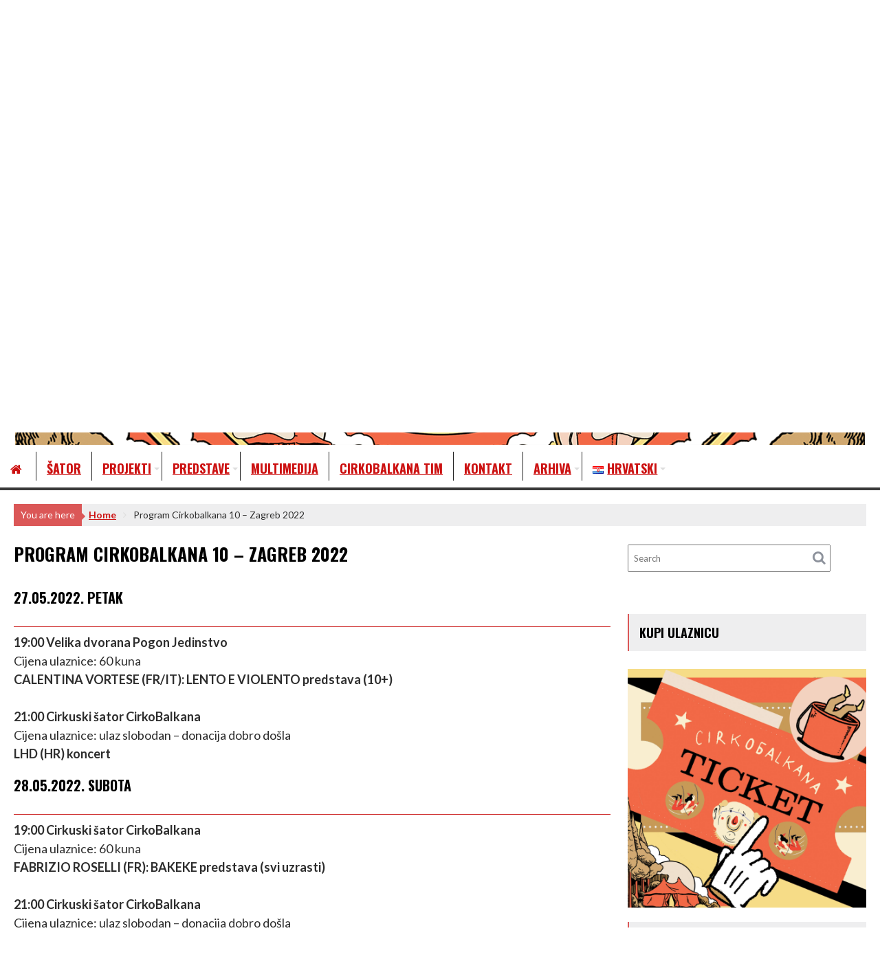

--- FILE ---
content_type: text/html; charset=UTF-8
request_url: http://cirkobalkana.org/hr/program-cirkobalkana-10-zagreb-2022-2/
body_size: 71647
content:
<!DOCTYPE html><html lang="hr">
			<head>

				<meta charset="UTF-8">
		<meta name="viewport" content="width=device-width, initial-scale=1">
		<link rel="profile" href="http://gmpg.org/xfn/11">
		<link rel="pingback" href="http://cirkobalkana.org/xmlrpc.php">
		<title>Program Cirkobalkana 10 &#8211; Zagreb 2022 &#8211; Cirkobalkana</title>
<meta name='robots' content='max-image-preview:large' />
<link rel='dns-prefetch' href='//fonts.googleapis.com' />
<link rel="alternate" type="application/rss+xml" title="Cirkobalkana &raquo; Kanal" href="http://cirkobalkana.org/hr/feed/" />
<link rel="alternate" type="application/rss+xml" title="Cirkobalkana &raquo; Kanal komentara" href="http://cirkobalkana.org/hr/comments/feed/" />
<link rel="alternate" title="oEmbed (JSON)" type="application/json+oembed" href="http://cirkobalkana.org/wp-json/oembed/1.0/embed?url=http%3A%2F%2Fcirkobalkana.org%2Fhr%2Fprogram-cirkobalkana-10-zagreb-2022-2%2F&#038;lang=hr" />
<link rel="alternate" title="oEmbed (XML)" type="text/xml+oembed" href="http://cirkobalkana.org/wp-json/oembed/1.0/embed?url=http%3A%2F%2Fcirkobalkana.org%2Fhr%2Fprogram-cirkobalkana-10-zagreb-2022-2%2F&#038;format=xml&#038;lang=hr" />
<style id='wp-img-auto-sizes-contain-inline-css' type='text/css'>
img:is([sizes=auto i],[sizes^="auto," i]){contain-intrinsic-size:3000px 1500px}
/*# sourceURL=wp-img-auto-sizes-contain-inline-css */
</style>
<link rel='stylesheet' id='genesis-blocks-style-css-css' href='http://cirkobalkana.org/wp-content/plugins/genesis-blocks/dist/style-blocks.build.css?ver=1766475253' type='text/css' media='all' />
<style id='wp-emoji-styles-inline-css' type='text/css'>

	img.wp-smiley, img.emoji {
		display: inline !important;
		border: none !important;
		box-shadow: none !important;
		height: 1em !important;
		width: 1em !important;
		margin: 0 0.07em !important;
		vertical-align: -0.1em !important;
		background: none !important;
		padding: 0 !important;
	}
/*# sourceURL=wp-emoji-styles-inline-css */
</style>
<style id='wp-block-library-inline-css' type='text/css'>
:root{--wp-block-synced-color:#7a00df;--wp-block-synced-color--rgb:122,0,223;--wp-bound-block-color:var(--wp-block-synced-color);--wp-editor-canvas-background:#ddd;--wp-admin-theme-color:#007cba;--wp-admin-theme-color--rgb:0,124,186;--wp-admin-theme-color-darker-10:#006ba1;--wp-admin-theme-color-darker-10--rgb:0,107,160.5;--wp-admin-theme-color-darker-20:#005a87;--wp-admin-theme-color-darker-20--rgb:0,90,135;--wp-admin-border-width-focus:2px}@media (min-resolution:192dpi){:root{--wp-admin-border-width-focus:1.5px}}.wp-element-button{cursor:pointer}:root .has-very-light-gray-background-color{background-color:#eee}:root .has-very-dark-gray-background-color{background-color:#313131}:root .has-very-light-gray-color{color:#eee}:root .has-very-dark-gray-color{color:#313131}:root .has-vivid-green-cyan-to-vivid-cyan-blue-gradient-background{background:linear-gradient(135deg,#00d084,#0693e3)}:root .has-purple-crush-gradient-background{background:linear-gradient(135deg,#34e2e4,#4721fb 50%,#ab1dfe)}:root .has-hazy-dawn-gradient-background{background:linear-gradient(135deg,#faaca8,#dad0ec)}:root .has-subdued-olive-gradient-background{background:linear-gradient(135deg,#fafae1,#67a671)}:root .has-atomic-cream-gradient-background{background:linear-gradient(135deg,#fdd79a,#004a59)}:root .has-nightshade-gradient-background{background:linear-gradient(135deg,#330968,#31cdcf)}:root .has-midnight-gradient-background{background:linear-gradient(135deg,#020381,#2874fc)}:root{--wp--preset--font-size--normal:16px;--wp--preset--font-size--huge:42px}.has-regular-font-size{font-size:1em}.has-larger-font-size{font-size:2.625em}.has-normal-font-size{font-size:var(--wp--preset--font-size--normal)}.has-huge-font-size{font-size:var(--wp--preset--font-size--huge)}.has-text-align-center{text-align:center}.has-text-align-left{text-align:left}.has-text-align-right{text-align:right}.has-fit-text{white-space:nowrap!important}#end-resizable-editor-section{display:none}.aligncenter{clear:both}.items-justified-left{justify-content:flex-start}.items-justified-center{justify-content:center}.items-justified-right{justify-content:flex-end}.items-justified-space-between{justify-content:space-between}.screen-reader-text{border:0;clip-path:inset(50%);height:1px;margin:-1px;overflow:hidden;padding:0;position:absolute;width:1px;word-wrap:normal!important}.screen-reader-text:focus{background-color:#ddd;clip-path:none;color:#444;display:block;font-size:1em;height:auto;left:5px;line-height:normal;padding:15px 23px 14px;text-decoration:none;top:5px;width:auto;z-index:100000}html :where(.has-border-color){border-style:solid}html :where([style*=border-top-color]){border-top-style:solid}html :where([style*=border-right-color]){border-right-style:solid}html :where([style*=border-bottom-color]){border-bottom-style:solid}html :where([style*=border-left-color]){border-left-style:solid}html :where([style*=border-width]){border-style:solid}html :where([style*=border-top-width]){border-top-style:solid}html :where([style*=border-right-width]){border-right-style:solid}html :where([style*=border-bottom-width]){border-bottom-style:solid}html :where([style*=border-left-width]){border-left-style:solid}html :where(img[class*=wp-image-]){height:auto;max-width:100%}:where(figure){margin:0 0 1em}html :where(.is-position-sticky){--wp-admin--admin-bar--position-offset:var(--wp-admin--admin-bar--height,0px)}@media screen and (max-width:600px){html :where(.is-position-sticky){--wp-admin--admin-bar--position-offset:0px}}

/*# sourceURL=wp-block-library-inline-css */
</style><style id='wp-block-heading-inline-css' type='text/css'>
h1:where(.wp-block-heading).has-background,h2:where(.wp-block-heading).has-background,h3:where(.wp-block-heading).has-background,h4:where(.wp-block-heading).has-background,h5:where(.wp-block-heading).has-background,h6:where(.wp-block-heading).has-background{padding:1.25em 2.375em}h1.has-text-align-left[style*=writing-mode]:where([style*=vertical-lr]),h1.has-text-align-right[style*=writing-mode]:where([style*=vertical-rl]),h2.has-text-align-left[style*=writing-mode]:where([style*=vertical-lr]),h2.has-text-align-right[style*=writing-mode]:where([style*=vertical-rl]),h3.has-text-align-left[style*=writing-mode]:where([style*=vertical-lr]),h3.has-text-align-right[style*=writing-mode]:where([style*=vertical-rl]),h4.has-text-align-left[style*=writing-mode]:where([style*=vertical-lr]),h4.has-text-align-right[style*=writing-mode]:where([style*=vertical-rl]),h5.has-text-align-left[style*=writing-mode]:where([style*=vertical-lr]),h5.has-text-align-right[style*=writing-mode]:where([style*=vertical-rl]),h6.has-text-align-left[style*=writing-mode]:where([style*=vertical-lr]),h6.has-text-align-right[style*=writing-mode]:where([style*=vertical-rl]){rotate:180deg}
/*# sourceURL=http://cirkobalkana.org/wp-includes/blocks/heading/style.min.css */
</style>
<style id='wp-block-image-inline-css' type='text/css'>
.wp-block-image>a,.wp-block-image>figure>a{display:inline-block}.wp-block-image img{box-sizing:border-box;height:auto;max-width:100%;vertical-align:bottom}@media not (prefers-reduced-motion){.wp-block-image img.hide{visibility:hidden}.wp-block-image img.show{animation:show-content-image .4s}}.wp-block-image[style*=border-radius] img,.wp-block-image[style*=border-radius]>a{border-radius:inherit}.wp-block-image.has-custom-border img{box-sizing:border-box}.wp-block-image.aligncenter{text-align:center}.wp-block-image.alignfull>a,.wp-block-image.alignwide>a{width:100%}.wp-block-image.alignfull img,.wp-block-image.alignwide img{height:auto;width:100%}.wp-block-image .aligncenter,.wp-block-image .alignleft,.wp-block-image .alignright,.wp-block-image.aligncenter,.wp-block-image.alignleft,.wp-block-image.alignright{display:table}.wp-block-image .aligncenter>figcaption,.wp-block-image .alignleft>figcaption,.wp-block-image .alignright>figcaption,.wp-block-image.aligncenter>figcaption,.wp-block-image.alignleft>figcaption,.wp-block-image.alignright>figcaption{caption-side:bottom;display:table-caption}.wp-block-image .alignleft{float:left;margin:.5em 1em .5em 0}.wp-block-image .alignright{float:right;margin:.5em 0 .5em 1em}.wp-block-image .aligncenter{margin-left:auto;margin-right:auto}.wp-block-image :where(figcaption){margin-bottom:1em;margin-top:.5em}.wp-block-image.is-style-circle-mask img{border-radius:9999px}@supports ((-webkit-mask-image:none) or (mask-image:none)) or (-webkit-mask-image:none){.wp-block-image.is-style-circle-mask img{border-radius:0;-webkit-mask-image:url('data:image/svg+xml;utf8,<svg viewBox="0 0 100 100" xmlns="http://www.w3.org/2000/svg"><circle cx="50" cy="50" r="50"/></svg>');mask-image:url('data:image/svg+xml;utf8,<svg viewBox="0 0 100 100" xmlns="http://www.w3.org/2000/svg"><circle cx="50" cy="50" r="50"/></svg>');mask-mode:alpha;-webkit-mask-position:center;mask-position:center;-webkit-mask-repeat:no-repeat;mask-repeat:no-repeat;-webkit-mask-size:contain;mask-size:contain}}:root :where(.wp-block-image.is-style-rounded img,.wp-block-image .is-style-rounded img){border-radius:9999px}.wp-block-image figure{margin:0}.wp-lightbox-container{display:flex;flex-direction:column;position:relative}.wp-lightbox-container img{cursor:zoom-in}.wp-lightbox-container img:hover+button{opacity:1}.wp-lightbox-container button{align-items:center;backdrop-filter:blur(16px) saturate(180%);background-color:#5a5a5a40;border:none;border-radius:4px;cursor:zoom-in;display:flex;height:20px;justify-content:center;opacity:0;padding:0;position:absolute;right:16px;text-align:center;top:16px;width:20px;z-index:100}@media not (prefers-reduced-motion){.wp-lightbox-container button{transition:opacity .2s ease}}.wp-lightbox-container button:focus-visible{outline:3px auto #5a5a5a40;outline:3px auto -webkit-focus-ring-color;outline-offset:3px}.wp-lightbox-container button:hover{cursor:pointer;opacity:1}.wp-lightbox-container button:focus{opacity:1}.wp-lightbox-container button:focus,.wp-lightbox-container button:hover,.wp-lightbox-container button:not(:hover):not(:active):not(.has-background){background-color:#5a5a5a40;border:none}.wp-lightbox-overlay{box-sizing:border-box;cursor:zoom-out;height:100vh;left:0;overflow:hidden;position:fixed;top:0;visibility:hidden;width:100%;z-index:100000}.wp-lightbox-overlay .close-button{align-items:center;cursor:pointer;display:flex;justify-content:center;min-height:40px;min-width:40px;padding:0;position:absolute;right:calc(env(safe-area-inset-right) + 16px);top:calc(env(safe-area-inset-top) + 16px);z-index:5000000}.wp-lightbox-overlay .close-button:focus,.wp-lightbox-overlay .close-button:hover,.wp-lightbox-overlay .close-button:not(:hover):not(:active):not(.has-background){background:none;border:none}.wp-lightbox-overlay .lightbox-image-container{height:var(--wp--lightbox-container-height);left:50%;overflow:hidden;position:absolute;top:50%;transform:translate(-50%,-50%);transform-origin:top left;width:var(--wp--lightbox-container-width);z-index:9999999999}.wp-lightbox-overlay .wp-block-image{align-items:center;box-sizing:border-box;display:flex;height:100%;justify-content:center;margin:0;position:relative;transform-origin:0 0;width:100%;z-index:3000000}.wp-lightbox-overlay .wp-block-image img{height:var(--wp--lightbox-image-height);min-height:var(--wp--lightbox-image-height);min-width:var(--wp--lightbox-image-width);width:var(--wp--lightbox-image-width)}.wp-lightbox-overlay .wp-block-image figcaption{display:none}.wp-lightbox-overlay button{background:none;border:none}.wp-lightbox-overlay .scrim{background-color:#fff;height:100%;opacity:.9;position:absolute;width:100%;z-index:2000000}.wp-lightbox-overlay.active{visibility:visible}@media not (prefers-reduced-motion){.wp-lightbox-overlay.active{animation:turn-on-visibility .25s both}.wp-lightbox-overlay.active img{animation:turn-on-visibility .35s both}.wp-lightbox-overlay.show-closing-animation:not(.active){animation:turn-off-visibility .35s both}.wp-lightbox-overlay.show-closing-animation:not(.active) img{animation:turn-off-visibility .25s both}.wp-lightbox-overlay.zoom.active{animation:none;opacity:1;visibility:visible}.wp-lightbox-overlay.zoom.active .lightbox-image-container{animation:lightbox-zoom-in .4s}.wp-lightbox-overlay.zoom.active .lightbox-image-container img{animation:none}.wp-lightbox-overlay.zoom.active .scrim{animation:turn-on-visibility .4s forwards}.wp-lightbox-overlay.zoom.show-closing-animation:not(.active){animation:none}.wp-lightbox-overlay.zoom.show-closing-animation:not(.active) .lightbox-image-container{animation:lightbox-zoom-out .4s}.wp-lightbox-overlay.zoom.show-closing-animation:not(.active) .lightbox-image-container img{animation:none}.wp-lightbox-overlay.zoom.show-closing-animation:not(.active) .scrim{animation:turn-off-visibility .4s forwards}}@keyframes show-content-image{0%{visibility:hidden}99%{visibility:hidden}to{visibility:visible}}@keyframes turn-on-visibility{0%{opacity:0}to{opacity:1}}@keyframes turn-off-visibility{0%{opacity:1;visibility:visible}99%{opacity:0;visibility:visible}to{opacity:0;visibility:hidden}}@keyframes lightbox-zoom-in{0%{transform:translate(calc((-100vw + var(--wp--lightbox-scrollbar-width))/2 + var(--wp--lightbox-initial-left-position)),calc(-50vh + var(--wp--lightbox-initial-top-position))) scale(var(--wp--lightbox-scale))}to{transform:translate(-50%,-50%) scale(1)}}@keyframes lightbox-zoom-out{0%{transform:translate(-50%,-50%) scale(1);visibility:visible}99%{visibility:visible}to{transform:translate(calc((-100vw + var(--wp--lightbox-scrollbar-width))/2 + var(--wp--lightbox-initial-left-position)),calc(-50vh + var(--wp--lightbox-initial-top-position))) scale(var(--wp--lightbox-scale));visibility:hidden}}
/*# sourceURL=http://cirkobalkana.org/wp-includes/blocks/image/style.min.css */
</style>
<style id='wp-block-image-theme-inline-css' type='text/css'>
:root :where(.wp-block-image figcaption){color:#555;font-size:13px;text-align:center}.is-dark-theme :root :where(.wp-block-image figcaption){color:#ffffffa6}.wp-block-image{margin:0 0 1em}
/*# sourceURL=http://cirkobalkana.org/wp-includes/blocks/image/theme.min.css */
</style>
<style id='wp-block-paragraph-inline-css' type='text/css'>
.is-small-text{font-size:.875em}.is-regular-text{font-size:1em}.is-large-text{font-size:2.25em}.is-larger-text{font-size:3em}.has-drop-cap:not(:focus):first-letter{float:left;font-size:8.4em;font-style:normal;font-weight:100;line-height:.68;margin:.05em .1em 0 0;text-transform:uppercase}body.rtl .has-drop-cap:not(:focus):first-letter{float:none;margin-left:.1em}p.has-drop-cap.has-background{overflow:hidden}:root :where(p.has-background){padding:1.25em 2.375em}:where(p.has-text-color:not(.has-link-color)) a{color:inherit}p.has-text-align-left[style*="writing-mode:vertical-lr"],p.has-text-align-right[style*="writing-mode:vertical-rl"]{rotate:180deg}
/*# sourceURL=http://cirkobalkana.org/wp-includes/blocks/paragraph/style.min.css */
</style>
<style id='wp-block-separator-inline-css' type='text/css'>
@charset "UTF-8";.wp-block-separator{border:none;border-top:2px solid}:root :where(.wp-block-separator.is-style-dots){height:auto;line-height:1;text-align:center}:root :where(.wp-block-separator.is-style-dots):before{color:currentColor;content:"···";font-family:serif;font-size:1.5em;letter-spacing:2em;padding-left:2em}.wp-block-separator.is-style-dots{background:none!important;border:none!important}
/*# sourceURL=http://cirkobalkana.org/wp-includes/blocks/separator/style.min.css */
</style>
<style id='wp-block-separator-theme-inline-css' type='text/css'>
.wp-block-separator.has-css-opacity{opacity:.4}.wp-block-separator{border:none;border-bottom:2px solid;margin-left:auto;margin-right:auto}.wp-block-separator.has-alpha-channel-opacity{opacity:1}.wp-block-separator:not(.is-style-wide):not(.is-style-dots){width:100px}.wp-block-separator.has-background:not(.is-style-dots){border-bottom:none;height:1px}.wp-block-separator.has-background:not(.is-style-wide):not(.is-style-dots){height:2px}
/*# sourceURL=http://cirkobalkana.org/wp-includes/blocks/separator/theme.min.css */
</style>
<style id='global-styles-inline-css' type='text/css'>
:root{--wp--preset--aspect-ratio--square: 1;--wp--preset--aspect-ratio--4-3: 4/3;--wp--preset--aspect-ratio--3-4: 3/4;--wp--preset--aspect-ratio--3-2: 3/2;--wp--preset--aspect-ratio--2-3: 2/3;--wp--preset--aspect-ratio--16-9: 16/9;--wp--preset--aspect-ratio--9-16: 9/16;--wp--preset--color--black: #000000;--wp--preset--color--cyan-bluish-gray: #abb8c3;--wp--preset--color--white: #ffffff;--wp--preset--color--pale-pink: #f78da7;--wp--preset--color--vivid-red: #cf2e2e;--wp--preset--color--luminous-vivid-orange: #ff6900;--wp--preset--color--luminous-vivid-amber: #fcb900;--wp--preset--color--light-green-cyan: #7bdcb5;--wp--preset--color--vivid-green-cyan: #00d084;--wp--preset--color--pale-cyan-blue: #8ed1fc;--wp--preset--color--vivid-cyan-blue: #0693e3;--wp--preset--color--vivid-purple: #9b51e0;--wp--preset--gradient--vivid-cyan-blue-to-vivid-purple: linear-gradient(135deg,rgb(6,147,227) 0%,rgb(155,81,224) 100%);--wp--preset--gradient--light-green-cyan-to-vivid-green-cyan: linear-gradient(135deg,rgb(122,220,180) 0%,rgb(0,208,130) 100%);--wp--preset--gradient--luminous-vivid-amber-to-luminous-vivid-orange: linear-gradient(135deg,rgb(252,185,0) 0%,rgb(255,105,0) 100%);--wp--preset--gradient--luminous-vivid-orange-to-vivid-red: linear-gradient(135deg,rgb(255,105,0) 0%,rgb(207,46,46) 100%);--wp--preset--gradient--very-light-gray-to-cyan-bluish-gray: linear-gradient(135deg,rgb(238,238,238) 0%,rgb(169,184,195) 100%);--wp--preset--gradient--cool-to-warm-spectrum: linear-gradient(135deg,rgb(74,234,220) 0%,rgb(151,120,209) 20%,rgb(207,42,186) 40%,rgb(238,44,130) 60%,rgb(251,105,98) 80%,rgb(254,248,76) 100%);--wp--preset--gradient--blush-light-purple: linear-gradient(135deg,rgb(255,206,236) 0%,rgb(152,150,240) 100%);--wp--preset--gradient--blush-bordeaux: linear-gradient(135deg,rgb(254,205,165) 0%,rgb(254,45,45) 50%,rgb(107,0,62) 100%);--wp--preset--gradient--luminous-dusk: linear-gradient(135deg,rgb(255,203,112) 0%,rgb(199,81,192) 50%,rgb(65,88,208) 100%);--wp--preset--gradient--pale-ocean: linear-gradient(135deg,rgb(255,245,203) 0%,rgb(182,227,212) 50%,rgb(51,167,181) 100%);--wp--preset--gradient--electric-grass: linear-gradient(135deg,rgb(202,248,128) 0%,rgb(113,206,126) 100%);--wp--preset--gradient--midnight: linear-gradient(135deg,rgb(2,3,129) 0%,rgb(40,116,252) 100%);--wp--preset--font-size--small: 13px;--wp--preset--font-size--medium: 20px;--wp--preset--font-size--large: 36px;--wp--preset--font-size--x-large: 42px;--wp--preset--spacing--20: 0.44rem;--wp--preset--spacing--30: 0.67rem;--wp--preset--spacing--40: 1rem;--wp--preset--spacing--50: 1.5rem;--wp--preset--spacing--60: 2.25rem;--wp--preset--spacing--70: 3.38rem;--wp--preset--spacing--80: 5.06rem;--wp--preset--shadow--natural: 6px 6px 9px rgba(0, 0, 0, 0.2);--wp--preset--shadow--deep: 12px 12px 50px rgba(0, 0, 0, 0.4);--wp--preset--shadow--sharp: 6px 6px 0px rgba(0, 0, 0, 0.2);--wp--preset--shadow--outlined: 6px 6px 0px -3px rgb(255, 255, 255), 6px 6px rgb(0, 0, 0);--wp--preset--shadow--crisp: 6px 6px 0px rgb(0, 0, 0);}:where(.is-layout-flex){gap: 0.5em;}:where(.is-layout-grid){gap: 0.5em;}body .is-layout-flex{display: flex;}.is-layout-flex{flex-wrap: wrap;align-items: center;}.is-layout-flex > :is(*, div){margin: 0;}body .is-layout-grid{display: grid;}.is-layout-grid > :is(*, div){margin: 0;}:where(.wp-block-columns.is-layout-flex){gap: 2em;}:where(.wp-block-columns.is-layout-grid){gap: 2em;}:where(.wp-block-post-template.is-layout-flex){gap: 1.25em;}:where(.wp-block-post-template.is-layout-grid){gap: 1.25em;}.has-black-color{color: var(--wp--preset--color--black) !important;}.has-cyan-bluish-gray-color{color: var(--wp--preset--color--cyan-bluish-gray) !important;}.has-white-color{color: var(--wp--preset--color--white) !important;}.has-pale-pink-color{color: var(--wp--preset--color--pale-pink) !important;}.has-vivid-red-color{color: var(--wp--preset--color--vivid-red) !important;}.has-luminous-vivid-orange-color{color: var(--wp--preset--color--luminous-vivid-orange) !important;}.has-luminous-vivid-amber-color{color: var(--wp--preset--color--luminous-vivid-amber) !important;}.has-light-green-cyan-color{color: var(--wp--preset--color--light-green-cyan) !important;}.has-vivid-green-cyan-color{color: var(--wp--preset--color--vivid-green-cyan) !important;}.has-pale-cyan-blue-color{color: var(--wp--preset--color--pale-cyan-blue) !important;}.has-vivid-cyan-blue-color{color: var(--wp--preset--color--vivid-cyan-blue) !important;}.has-vivid-purple-color{color: var(--wp--preset--color--vivid-purple) !important;}.has-black-background-color{background-color: var(--wp--preset--color--black) !important;}.has-cyan-bluish-gray-background-color{background-color: var(--wp--preset--color--cyan-bluish-gray) !important;}.has-white-background-color{background-color: var(--wp--preset--color--white) !important;}.has-pale-pink-background-color{background-color: var(--wp--preset--color--pale-pink) !important;}.has-vivid-red-background-color{background-color: var(--wp--preset--color--vivid-red) !important;}.has-luminous-vivid-orange-background-color{background-color: var(--wp--preset--color--luminous-vivid-orange) !important;}.has-luminous-vivid-amber-background-color{background-color: var(--wp--preset--color--luminous-vivid-amber) !important;}.has-light-green-cyan-background-color{background-color: var(--wp--preset--color--light-green-cyan) !important;}.has-vivid-green-cyan-background-color{background-color: var(--wp--preset--color--vivid-green-cyan) !important;}.has-pale-cyan-blue-background-color{background-color: var(--wp--preset--color--pale-cyan-blue) !important;}.has-vivid-cyan-blue-background-color{background-color: var(--wp--preset--color--vivid-cyan-blue) !important;}.has-vivid-purple-background-color{background-color: var(--wp--preset--color--vivid-purple) !important;}.has-black-border-color{border-color: var(--wp--preset--color--black) !important;}.has-cyan-bluish-gray-border-color{border-color: var(--wp--preset--color--cyan-bluish-gray) !important;}.has-white-border-color{border-color: var(--wp--preset--color--white) !important;}.has-pale-pink-border-color{border-color: var(--wp--preset--color--pale-pink) !important;}.has-vivid-red-border-color{border-color: var(--wp--preset--color--vivid-red) !important;}.has-luminous-vivid-orange-border-color{border-color: var(--wp--preset--color--luminous-vivid-orange) !important;}.has-luminous-vivid-amber-border-color{border-color: var(--wp--preset--color--luminous-vivid-amber) !important;}.has-light-green-cyan-border-color{border-color: var(--wp--preset--color--light-green-cyan) !important;}.has-vivid-green-cyan-border-color{border-color: var(--wp--preset--color--vivid-green-cyan) !important;}.has-pale-cyan-blue-border-color{border-color: var(--wp--preset--color--pale-cyan-blue) !important;}.has-vivid-cyan-blue-border-color{border-color: var(--wp--preset--color--vivid-cyan-blue) !important;}.has-vivid-purple-border-color{border-color: var(--wp--preset--color--vivid-purple) !important;}.has-vivid-cyan-blue-to-vivid-purple-gradient-background{background: var(--wp--preset--gradient--vivid-cyan-blue-to-vivid-purple) !important;}.has-light-green-cyan-to-vivid-green-cyan-gradient-background{background: var(--wp--preset--gradient--light-green-cyan-to-vivid-green-cyan) !important;}.has-luminous-vivid-amber-to-luminous-vivid-orange-gradient-background{background: var(--wp--preset--gradient--luminous-vivid-amber-to-luminous-vivid-orange) !important;}.has-luminous-vivid-orange-to-vivid-red-gradient-background{background: var(--wp--preset--gradient--luminous-vivid-orange-to-vivid-red) !important;}.has-very-light-gray-to-cyan-bluish-gray-gradient-background{background: var(--wp--preset--gradient--very-light-gray-to-cyan-bluish-gray) !important;}.has-cool-to-warm-spectrum-gradient-background{background: var(--wp--preset--gradient--cool-to-warm-spectrum) !important;}.has-blush-light-purple-gradient-background{background: var(--wp--preset--gradient--blush-light-purple) !important;}.has-blush-bordeaux-gradient-background{background: var(--wp--preset--gradient--blush-bordeaux) !important;}.has-luminous-dusk-gradient-background{background: var(--wp--preset--gradient--luminous-dusk) !important;}.has-pale-ocean-gradient-background{background: var(--wp--preset--gradient--pale-ocean) !important;}.has-electric-grass-gradient-background{background: var(--wp--preset--gradient--electric-grass) !important;}.has-midnight-gradient-background{background: var(--wp--preset--gradient--midnight) !important;}.has-small-font-size{font-size: var(--wp--preset--font-size--small) !important;}.has-medium-font-size{font-size: var(--wp--preset--font-size--medium) !important;}.has-large-font-size{font-size: var(--wp--preset--font-size--large) !important;}.has-x-large-font-size{font-size: var(--wp--preset--font-size--x-large) !important;}
/*# sourceURL=global-styles-inline-css */
</style>

<style id='classic-theme-styles-inline-css' type='text/css'>
/*! This file is auto-generated */
.wp-block-button__link{color:#fff;background-color:#32373c;border-radius:9999px;box-shadow:none;text-decoration:none;padding:calc(.667em + 2px) calc(1.333em + 2px);font-size:1.125em}.wp-block-file__button{background:#32373c;color:#fff;text-decoration:none}
/*# sourceURL=/wp-includes/css/classic-themes.min.css */
</style>
<link rel='stylesheet' id='contact-form-7-css' href='http://cirkobalkana.org/wp-content/plugins/contact-form-7/includes/css/styles.css?ver=6.1.4' type='text/css' media='all' />
<link rel='stylesheet' id='dscf7-math-captcha-style-css' href='http://cirkobalkana.org/wp-content/plugins/ds-cf7-math-captcha/assets/css/style.css?ver=1.0.0' type='text/css' media='' />
<link rel='stylesheet' id='sow-image-default-8b5b6f678277-css' href='http://cirkobalkana.org/wp-content/uploads/siteorigin-widgets/sow-image-default-8b5b6f678277.css?ver=6.9' type='text/css' media='all' />
<link rel='stylesheet' id='jquery-background-video-css' href='http://cirkobalkana.org/wp-content/plugins/video-backgrounds-for-siteorigin-page-builder/assets/jquery.background-video.css?ver=6.9' type='text/css' media='all' />
<link rel='stylesheet' id='so_video_background-css' href='http://cirkobalkana.org/wp-content/plugins/video-backgrounds-for-siteorigin-page-builder/assets/so_video_background.css?ver=6.9' type='text/css' media='all' />
<link rel='stylesheet' id='bxslider-css' href='http://cirkobalkana.org/wp-content/themes/acmeblog/assets/library/bxslider/css/jquery.bxslider.min.css?ver=4.2.5' type='text/css' media='all' />
<link rel='stylesheet' id='font-awesome-css' href='http://cirkobalkana.org/wp-content/themes/acmeblog/assets/library/Font-Awesome/css/font-awesome.min.css?ver=4.7.0' type='text/css' media='all' />
<link rel='stylesheet' id='chld_thm_cfg_parent-css' href='http://cirkobalkana.org/wp-content/themes/acmeblog/style.css?ver=6.9' type='text/css' media='all' />
<link rel='stylesheet' id='acmeblog-googleapis-css' href='//fonts.googleapis.com/css?family=Oswald%3A300%2C400%2C700%7CLato%3A400%2C700&#038;ver=1.0.1' type='text/css' media='all' />
<link rel='stylesheet' id='acmeblog-style-css' href='http://cirkobalkana.org/wp-content/themes/acmeblog-child/style.css?ver=6.9' type='text/css' media='all' />
<style id='acmeblog-style-inline-css' type='text/css'>

            mark,
            .comment-form .form-submit input,
            .slider-section .cat-links a,
            #calendar_wrap #wp-calendar #today,
            #calendar_wrap #wp-calendar #today a,
            .wpcf7-form input.wpcf7-submit:hover,
            .breadcrumb{
                background: #db5757;
            }
            a:hover,
            .header-wrapper .menu li a:hover,
            .screen-reader-text:focus,
            .bn-content a:hover,
            .socials a:hover,
            .site-title a,
            .widget_search input#s,
            .besides-slider .post-title a:hover,
            .slider-feature-wrap a:hover,
            .slider-section .bx-controls-direction a,
            .besides-slider .beside-post:hover .beside-caption,
            .besides-slider .beside-post:hover .beside-caption a:hover,
            .featured-desc .above-entry-meta span:hover,
            .posted-on a:hover,
            .cat-links a:hover,
            .comments-link a:hover,
            .edit-link a:hover,
            .tags-links a:hover,
            .byline a:hover,
            .nav-links a:hover,
            #acmeblog-breadcrumbs a:hover,
            .wpcf7-form input.wpcf7-submit,
            .widget li a:hover,
            .header-wrapper .menu > li.current-menu-item > a,
            .header-wrapper .menu > li.current-menu-parent > a,
            .header-wrapper .menu > li.current_page_parent > a,
            .header-wrapper .menu > li.current_page_ancestor > a{
                color: #db5757;
            }
         .nav-links .nav-previous a:hover,
            .nav-links .nav-next a:hover{
                border-top: 1px solid #db5757;
            }
            .besides-slider .beside-post{
                border-bottom: 3px solid #db5757;
            }
            .page-header .page-title,
            .single .entry-header .entry-title{
                border-bottom: 1px solid #db5757;
            }
            .page-header .page-title:before,
            .single .entry-header .entry-title:before{
                border-bottom: 7px solid #db5757;
            }
            .wpcf7-form input.wpcf7-submit:hover,
            article.post.sticky,
            .comment-form .form-submit input,
            .read-more:hover{
                border: 2px solid #db5757;
            }
            .breadcrumb::after {
                border-left: 5px solid #db5757;
            }
            .rtl .breadcrumb::after {
                border-right: 5px solid #db5757;
                border-left:none;
            }
            .tagcloud a{
                border: 1px solid #db5757;
            }
            .widget-title{
                border-left: 2px solid #db5757;
            }
            .rtl .widget-title {
                border-right: 5px solid #db5757;
                border-left:none;
            }
         
            @media screen and (max-width:992px){
                .slicknav_btn.slicknav_open{
                    border: 1px solid #db5757;
                }
                .slicknav_btn.slicknav_open:before{
                    background: #db5757;
                    box-shadow: 0 6px 0 0 #db5757, 0 12px 0 0 #db5757;
                }
                .slicknav_nav li:hover > a,
                .slicknav_nav li.current-menu-ancestor a,
                .slicknav_nav li.current-menu-item  > a,
                .slicknav_nav li.current_page_item a,
                .slicknav_nav li.current_page_item .slicknav_item span,
                .slicknav_nav li .slicknav_item:hover a{
                    color: #db5757;
                }
            }
/*# sourceURL=acmeblog-style-inline-css */
</style>
<link rel='stylesheet' id='acmeblog-block-front-styles-css' href='http://cirkobalkana.org/wp-content/themes/acmeblog/acmethemes/gutenberg/gutenberg-front.css?ver=1.0' type='text/css' media='all' />
<link rel='stylesheet' id='fancybox-css' href='http://cirkobalkana.org/wp-content/plugins/easy-fancybox/fancybox/1.5.4/jquery.fancybox.min.css?ver=6.9' type='text/css' media='screen' />
<style id='fancybox-inline-css' type='text/css'>
#fancybox-outer{background:#ffffff}#fancybox-content{background:#ffffff;border-color:#ffffff;color:#000000;}#fancybox-title,#fancybox-title-float-main{color:#fff}
/*# sourceURL=fancybox-inline-css */
</style>
<script type="text/javascript" src="http://cirkobalkana.org/wp-includes/js/jquery/jquery.min.js?ver=3.7.1" id="jquery-core-js"></script>
<script type="text/javascript" src="http://cirkobalkana.org/wp-includes/js/jquery/jquery-migrate.min.js?ver=3.4.1" id="jquery-migrate-js"></script>
<link rel="https://api.w.org/" href="http://cirkobalkana.org/wp-json/" /><link rel="alternate" title="JSON" type="application/json" href="http://cirkobalkana.org/wp-json/wp/v2/pages/5420" /><link rel="EditURI" type="application/rsd+xml" title="RSD" href="http://cirkobalkana.org/xmlrpc.php?rsd" />
<meta name="generator" content="WordPress 6.9" />
<link rel="canonical" href="http://cirkobalkana.org/hr/program-cirkobalkana-10-zagreb-2022-2/" />
<link rel='shortlink' href='http://cirkobalkana.org/?p=5420' />
<style id="uagb-style-conditional-extension">@media (min-width: 1025px){body .uag-hide-desktop.uagb-google-map__wrap,body .uag-hide-desktop{display:none !important}}@media (min-width: 768px) and (max-width: 1024px){body .uag-hide-tab.uagb-google-map__wrap,body .uag-hide-tab{display:none !important}}@media (max-width: 767px){body .uag-hide-mob.uagb-google-map__wrap,body .uag-hide-mob{display:none !important}}</style><link rel="icon" href="http://cirkobalkana.org/wp-content/uploads/2019/02/cropped-cirkobalkana-2-32x32.jpg" sizes="32x32" />
<link rel="icon" href="http://cirkobalkana.org/wp-content/uploads/2019/02/cropped-cirkobalkana-2-192x192.jpg" sizes="192x192" />
<link rel="apple-touch-icon" href="http://cirkobalkana.org/wp-content/uploads/2019/02/cropped-cirkobalkana-2-180x180.jpg" />
<meta name="msapplication-TileImage" content="http://cirkobalkana.org/wp-content/uploads/2019/02/cropped-cirkobalkana-2-270x270.jpg" />
		<style type="text/css" id="wp-custom-css">
			.kupi-kartu a,  .kupi-kartu a:visited{
	color:#ffffff !important;
	text-decoration:none !important;
}
.program  a {
    color: #cc1111 !important;
    font-weight: 700 !important;
    text-decoration: underline !important;
    letter-spacing: 0px;
}
.uagb-blockquote::before{
	display:none;
}		</style>
			</head>
<body class="wp-singular page-template-default page page-id-5420 wp-custom-logo wp-theme-acmeblog wp-child-theme-acmeblog-child blog-large-image single-large-image right-sidebar">

		<div id="page" class="hfeed site">
				<a class="skip-link screen-reader-text" href="#content" title="link">Skip to content</a>
		    <header id="masthead" class="site-header" role="banner">
        <div class="wrapper header-wrapper clearfix">
            <div class="header-container">
                <div class="site-branding clearfix">
                                        <div class="site-logo acme-col-3">
                                                                                    <a href="http://cirkobalkana.org/hr/" rel="home">
                                        <img src="http://cirkobalkana.org/wp-content/uploads/2025/08/CB-13-Baner-1920x1005-min.png" alt="">
										
										                                    </a>
                            <!--acmeblog-header-id-display-opt-->
                    </div><!--site-logo-->

                    <!-- <div class="right-header acme-col-3 float-right">
                                            </div> -->
                </div>
                <nav id="site-navigation" class="main-navigation clearfix" role="navigation">
                    <div class="header-main-menu clearfix">
                                                    <div class="acmethemes-nav"><ul id="menu-gornji-meni" class="menu"><li id="menu-item-553" class="menu-item menu-item-type-custom menu-item-object-custom menu-item-553"><a href="http://cirkobalkana.org/"><i class="fa fa-home"></i></a></li>
<li id="menu-item-548" class="menu-item menu-item-type-post_type menu-item-object-page menu-item-548"><a href="http://cirkobalkana.org/hr/sator/">Šator</a></li>
<li id="menu-item-538" class="menu-item menu-item-type-custom menu-item-object-custom menu-item-has-children menu-item-538"><a href="#">Projekti</a>
<ul class="sub-menu">
	<li id="menu-item-549" class="menu-item menu-item-type-post_type menu-item-object-post menu-item-549"><a href="http://cirkobalkana.org/hr/cpup/">CPUP</a></li>
	<li id="menu-item-551" class="menu-item menu-item-type-post_type menu-item-object-post menu-item-551"><a href="http://cirkobalkana.org/hr/circus-next/">CIRCUS NEXT</a></li>
</ul>
</li>
<li id="menu-item-536" class="menu-item menu-item-type-custom menu-item-object-custom menu-item-has-children menu-item-536"><a href="#">Predstave</a>
<ul class="sub-menu">
	<li id="menu-item-546" class="menu-item menu-item-type-post_type menu-item-object-post menu-item-546"><a href="http://cirkobalkana.org/hr/cirkobalkana-kabare/">Cirkobalkana Kaos Kabare</a></li>
	<li id="menu-item-545" class="menu-item menu-item-type-post_type menu-item-object-post menu-item-545"><a href="http://cirkobalkana.org/hr/parastilter/">Parastilter</a></li>
</ul>
</li>
<li id="menu-item-2747" class="menu-item menu-item-type-post_type menu-item-object-page menu-item-2747"><a href="http://cirkobalkana.org/hr/multimedija-2/">Multimedija</a></li>
<li id="menu-item-550" class="menu-item menu-item-type-post_type menu-item-object-page menu-item-550"><a href="http://cirkobalkana.org/hr/cirkobalkana-tim/">Cirkobalkana tim</a></li>
<li id="menu-item-547" class="menu-item menu-item-type-post_type menu-item-object-page menu-item-547"><a href="http://cirkobalkana.org/hr/kontakt/">Kontakt</a></li>
<li id="menu-item-544" class="menu-item menu-item-type-custom menu-item-object-custom menu-item-has-children menu-item-544"><a href="#">Arhiva</a>
<ul class="sub-menu">
	<li id="menu-item-6841" class="menu-item menu-item-type-custom menu-item-object-custom menu-item-has-children menu-item-6841"><a href="#">Hrvatska</a>
	<ul class="sub-menu">
		<li id="menu-item-5742" class="menu-item menu-item-type-post_type menu-item-object-page menu-item-5742"><a href="http://cirkobalkana.org/hr/program-cirkobalkana-10-zagreb-2/">Program Cirkobalkana 10 – Zagreb</a></li>
		<li id="menu-item-5216" class="menu-item menu-item-type-post_type menu-item-object-page menu-item-5216"><a href="http://cirkobalkana.org/hr/program-cirkobalkana-9-2/">Program – Cirkobalkana 9 Zagreb</a></li>
		<li id="menu-item-4490" class="menu-item menu-item-type-post_type menu-item-object-page menu-item-4490"><a href="http://cirkobalkana.org/sr/program-cirkobalkana-7-2019/">Program Cirkobalkana 7 – Zagreb 2019</a></li>
	</ul>
</li>
	<li id="menu-item-6842" class="menu-item menu-item-type-custom menu-item-object-custom menu-item-has-children menu-item-6842"><a href="#">Srbija</a>
	<ul class="sub-menu">
		<li id="menu-item-4628" class="menu-item menu-item-type-post_type menu-item-object-page menu-item-4628"><a href="http://cirkobalkana.org/sr/program-cirkobalkana-8-beograd-2020-2/">PROGRAM CIRKOBALKANA 8 – BEOGRAD 2020</a></li>
		<li id="menu-item-4326" class="menu-item menu-item-type-post_type menu-item-object-page menu-item-4326"><a href="http://cirkobalkana.org/sr/naslovna/">PROGRAM CIRKOBALKANA 7 &#8211; BEOGRAD</a></li>
		<li id="menu-item-3598" class="menu-item menu-item-type-post_type menu-item-object-page menu-item-3598"><a href="http://cirkobalkana.org/sr/cirkobalkana-festival-2019/">O FESTIVALU CIRKOBALKANA 7</a></li>
	</ul>
</li>
	<li id="menu-item-552" class="menu-item menu-item-type-post_type menu-item-object-page menu-item-has-children menu-item-552"><a href="http://cirkobalkana.org/hr/arhiva/">Arhiva</a>
	<ul class="sub-menu">
		<li id="menu-item-4491" class="menu-item menu-item-type-post_type menu-item-object-page menu-item-4491"><a href="http://cirkobalkana.org/sr/festival-2/">Festival – Cirkobalkana 6</a></li>
		<li id="menu-item-3692" class="menu-item menu-item-type-post_type menu-item-object-post menu-item-3692"><a href="http://cirkobalkana.org/hr/predstave-cirkobalkana-6-2018-2/">Predstave Cirkobalkana 6 – 2018</a></li>
	</ul>
</li>
</ul>
</li>
<li id="menu-item-3551" class="pll-parent-menu-item menu-item menu-item-type-custom menu-item-object-custom current-menu-parent menu-item-has-children menu-item-3551"><a href="#pll_switcher"><img src="[data-uri]" alt="" width="16" height="11" style="width: 16px; height: 11px;" /><span style="margin-left:0.3em;">Hrvatski</span></a>
<ul class="sub-menu">
	<li id="menu-item-3551-sr" class="lang-item lang-item-5 lang-item-sr no-translation lang-item-first menu-item menu-item-type-custom menu-item-object-custom menu-item-3551-sr"><a href="http://cirkobalkana.org/sr/" hreflang="sr-RS" lang="sr-RS"><img src="[data-uri]" alt="" width="16" height="11" style="width: 16px; height: 11px;" /><span style="margin-left:0.3em;">Srpski</span></a></li>
	<li id="menu-item-3551-hr" class="lang-item lang-item-2 lang-item-hr current-lang menu-item menu-item-type-custom menu-item-object-custom menu-item-3551-hr"><a href="http://cirkobalkana.org/hr/program-cirkobalkana-10-zagreb-2022-2/" hreflang="hr" lang="hr"><img src="[data-uri]" alt="" width="16" height="11" style="width: 16px; height: 11px;" /><span style="margin-left:0.3em;">Hrvatski</span></a></li>
	<li id="menu-item-3551-en" class="lang-item lang-item-9 lang-item-en no-translation menu-item menu-item-type-custom menu-item-object-custom menu-item-3551-en"><a href="http://cirkobalkana.org/en/" hreflang="en-GB" lang="en-GB"><img src="[data-uri]" alt="" width="16" height="11" style="width: 16px; height: 11px;" /><span style="margin-left:0.3em;">English</span></a></li>
	<li id="menu-item-3551-sl" class="lang-item lang-item-129 lang-item-sl no-translation menu-item menu-item-type-custom menu-item-object-custom menu-item-3551-sl"><a href="http://cirkobalkana.org/sl/" hreflang="sl-SI" lang="sl-SI"><img src="[data-uri]" alt="" width="16" height="11" style="width: 16px; height: 11px;" /><span style="margin-left:0.3em;">Slovenščina</span></a></li>
</ul>
</li>
</ul></div>                                                </div>
                    <!--slick menu container-->
                    <div class="responsive-slick-menu clearfix"></div>
                </nav>
                <!-- #site-navigation -->
            </div>
            <!-- .header-container -->
        </div>
        <!-- header-wrapper-->
    </header>
    <!-- #masthead -->
		<div class="wrapper content-wrapper clearfix">
			<div id="content" class="site-content">
		<div class='breadcrumbs init-animate clearfix'><span class='breadcrumb'>You are here</span><div id='acmeblog-breadcrumbs' class='clearfix'><div role="navigation" aria-label="Breadcrumbs" class="breadcrumb-trail breadcrumbs" itemprop="breadcrumb"><ul class="trail-items" itemscope itemtype="http://schema.org/BreadcrumbList"><meta name="numberOfItems" content="2" /><meta name="itemListOrder" content="Ascending" /><li itemprop="itemListElement" itemscope itemtype="http://schema.org/ListItem" class="trail-item trail-begin"><a href="http://cirkobalkana.org/hr/" rel="home" itemprop="item"><span itemprop="name">Home</span></a><meta itemprop="position" content="1" /></li><li class="trail-item trail-end"><span><span>Program Cirkobalkana 10 &#8211; Zagreb 2022</span></span></li></ul></div></div></div>	<div id="primary" class="content-area">
		<main id="main" class="site-main" role="main">
			<article id="post-5420" class="post-5420 page type-page status-publish hentry">
	<header class="entry-header">
		<h1 class="entry-title">Program Cirkobalkana 10 &#8211; Zagreb 2022</h1>	</header><!-- .entry-header -->
	<div class="entry-content">
		
<h2 class="wp-block-heading">27.05.2022. petak</h2>



<hr class="wp-block-separator has-text-color has-background has-vivid-red-background-color has-vivid-red-color is-style-wide"/>



<p><strong>19:00 Velika dvorana Pogon Jedinstvo</strong><br>Cijena ulaznice: 60 kuna<br><strong>CALENTINA VORTESE (FR/IT): LENTO E VIOLENTO predstava (10+)</strong><br><br><strong>21:00 Cirkuski šator CirkoBalkana</strong><br>Cijena ulaznice: ulaz slobodan &#8211; donacija dobro došla<br><strong>LHD (HR) koncert</strong></p>



<h2 class="wp-block-heading">28.05.2022. subota</h2>



<hr class="wp-block-separator has-text-color has-background has-vivid-red-background-color has-vivid-red-color is-style-wide"/>



<p><strong>19:00 Cirkuski šator CirkoBalkana</strong><br>Cijena ulaznice: 60 kuna<br><strong>FABRIZIO ROSELLI (FR): BAKEKE predstava (svi uzrasti)</strong><br><br><strong>21:00 Cirkuski šator CirkoBalkana</strong><br>Cijena ulaznice: ulaz slobodan &#8211; donacija dobro došla<br><strong>Mižerija (HR) koncert</strong></p>



<h2 class="wp-block-heading"><br>29.5.2022. nedjelja</h2>



<hr class="wp-block-separator has-text-color has-background has-vivid-red-background-color has-vivid-red-color is-style-wide"/>



<p><strong>12:00 Cirkuski šator CirkoBalkana i Savski nasip</strong><br><strong>Cjelodnevni cirkuski piknik &#8211; Dan za Cirkus (Cirque Boutique, Radionice za djecu i odrasle, Kviz<br>znanja, Glazbeni program)</strong></p>



<h2 class="wp-block-heading">30.5.2022. ponedjeljak</h2>



<hr class="wp-block-separator has-text-color has-background has-vivid-red-background-color has-vivid-red-color is-style-wide"/>



<p><strong>18:00 i 20:00 Velika dvorana Pogon Jedinstvo</strong><br>Cijena ulaznice: 60 kuna<br><strong>SOLO BUT NOT ALONE<br>CLARA STORTI (IT): GRETEL predstava (5+)</strong></p>



<h2 class="wp-block-heading">31.5. 2022. utorak</h2>



<hr class="wp-block-separator has-text-color has-background has-vivid-red-background-color has-vivid-red-color is-style-wide"/>



<p><strong>18:00 i 20:00 Cirkuski šator CirkoBalkana</strong><br>Cijena ulaznice: 60 kuna<br><strong>SOLO BUT NOT ALONE<br>ELENA BURANI (IT): PIUME predstava (7+)</strong></p>



<hr class="wp-block-separator has-text-color has-background has-vivid-red-background-color has-vivid-red-color is-style-wide"/>



<h2 class="wp-block-heading">1.6.2022. srijeda</h2>



<hr class="wp-block-separator has-text-color has-background has-vivid-red-background-color has-vivid-red-color is-style-wide"/>



<p><strong>19:00 Cirkuski šator CirkoBalkana</strong><br>Cijena ulaznice: 60 kuna<br><strong>RAUXA CIA (ES): La Crisis de la Imaginacion predstava (4+)</strong></p>



<h2 class="wp-block-heading">2.6.2022. četvrtak</h2>



<hr class="wp-block-separator has-text-color has-background has-vivid-red-background-color has-vivid-red-color is-style-wide"/>



<p><strong>18:00 Savski nasip kod mosta Slobode</strong><br>Cijena ulaznice: ulaz slobodan &#8211; donacija dobro došla<br><strong>INBAL BEN HAIM (FR): RACINES predstava (6+)</strong><br><br><strong>21:00 Cirkuski šator CirkoBalkana</strong><br>Cijena ulaznice: 50 kuna<br><strong>Cirkorama/Cirkusfera/Un loup pour l homme (HR/RS/FR): DUEL predstava (hrvatska premijera) (7+)</strong></p>



<h2 class="wp-block-heading">3.6.2022. petak</h2>



<hr class="wp-block-separator has-text-color has-background has-vivid-red-background-color has-vivid-red-color is-style-wide"/>



<p><strong>17:00 Europski trg</strong><br>Cijena ulaznice: ulaz slobodan &#8211; donacija dobro došla<br><strong>LES COLPORTEURS (FR): MEANDRE predstava (svi uzrasti)</strong><br><br><strong>19:00 ispod mosta Slobode</strong><br>Cijena ulaznice: ulaz slobodan &#8211; donacija dobro došla<br><strong>SOLO BUT NOT ALONE<br>ALESSANDRO MAIDA (IT): STONOJ &#8211; prezentacija rada u nastajanju</strong><br><br><strong>21:00 Cirkuski šator CirkoBalkana</strong><br>Cijena ulaznice: 50 kuna<br><strong>PETRA NAJMAN (HR): MOJA SMRT I JA predstava (10+)</strong></p>



<h2 class="wp-block-heading">4.6.2022. subota</h2>



<hr class="wp-block-separator has-text-color has-background has-vivid-red-background-color has-vivid-red-color is-style-wide"/>



<p><strong>19:00 Cirkuski šator CirkoBalkana</strong><br>Cijena ulaznice: 60 kuna<br><strong>SOM NOISE (ES): BREACH predstava (12+)</strong></p>



<h2 class="wp-block-heading">5.6.2022. nedjelja</h2>



<hr class="wp-block-separator has-text-color has-background has-vivid-red-background-color has-vivid-red-color is-style-wide"/>



<p><strong>11:00 Cirkuski šator CirkoBalkana</strong><br>Cijena ulaznice: 60 kuna<br><strong>XAMPATITO PATO (ES): SO predstava (svi uzrasti)</strong></p>



<p><br><strong>19:00 Velika dvorana Pogon Jedinstvo</strong><br>Cijena ulaznice: 60 kuna<br><strong>KATOEN (BE): GRASSHOPPERS predstava (5+)</strong><br><br><strong>20:00 Cirkuski šator CirkoBalkana</strong><br>Cijena ulaznice: ulaz slobodan &#8211; donacija dobro došla<br><strong>Skier &amp; Jety (RS) koncert</strong></p>



<hr class="wp-block-separator has-text-color has-background has-cyan-bluish-gray-background-color has-cyan-bluish-gray-color is-style-wide"/>



<p>Organizator zadržava pravo na izmjenu programa.<br><strong>Festival organiziraju Cirkorama iz Zagreba i Cirkusfera iz Beograda u suradnji sa Zagrebačkim centrom<br>za nezavisnu kulturu i mlade Pogon</strong>.<br>Pratite nas na: <a href="https://www.cirkobalkana.org">www.cirkobalkana.org</a> ili putem društvenih mreža.</p>



<p>CIRKOBALKANA 10 financijski je podržana od strane: Gradskog ureda za kulturu Grada<br>Zagreba,&nbsp;Turističke zajednice Grada Zagreba,&nbsp;Francuskog instituta u Hrvatskoj,&nbsp;Teatroskopa &#8211; programa<br>koji su pokrenuli francusko Ministarstvo europskih i vanjskih poslova, francusko Ministarstvo kulture i<br>Institut français Paris.&nbsp;circusnext platforme,&nbsp;Kreativne Europe,&nbsp;Talijanskog instituta u Hrvatskoj,<br>Ministarstva kulture i medija RH kroz »Program Cirkorame«, Zaklade Kutura nova kroz program<br>»Cirkorama produkcija i distribucija«<br>Prehrana za izvođace omogućena je putem donacija namirnica od strane BIOMARE, ANNAPURNE,<br>VESELE MOTIKE, PEKINŠKE PATKE I BIOVEGE</p>
	</div><!-- .entry-content -->
	<footer class="entry-footer">
			</footer><!-- .entry-footer -->
</article><!-- #post-## -->		</main><!-- #main -->
	</div><!-- #primary -->
    <div id="secondary-right" class="widget-area sidebar secondary-sidebar float-right" role="complementary">
        <div id="sidebar-section-top" class="widget-area sidebar clearfix">
			<aside id="search-2" class="widget widget_search"><div class="search-block" id='acmeblog-search-block'>
	<form action="http://cirkobalkana.org/hr/" class="searchform" id="searchform" method="get" role="search">
		<div>
			<label for="menu-search" class="screen-reader-text"></label>
						<input type="text"  placeholder="Search"  class="menu-search" id="menu-search" name="s" value="">
			<button class="searchsubmit fa fa-search" type="submit" id="searchsubmit"></button>
		</div>
	</form>
</div>
</aside><aside id="block-19" class="widget widget_block">
<h3 class="wp-block-heading widget-title">KUPI ULAZNICU</h3>
</aside><aside id="sow-image-15" class="widget widget_sow-image"><div
			
			class="so-widget-sow-image so-widget-sow-image-default-8b5b6f678277"
			
		>
<div class="sow-image-container">
			<a href="http://cirkobalkana.org/hr/prodaja-karata-2/"
					>
			<img 
	src="http://cirkobalkana.org/wp-content/uploads/2025/09/CB-tickets.jpg" width="2048" height="2048" srcset="http://cirkobalkana.org/wp-content/uploads/2025/09/CB-tickets.jpg 2048w, http://cirkobalkana.org/wp-content/uploads/2025/09/CB-tickets-300x300.jpg 300w, http://cirkobalkana.org/wp-content/uploads/2025/09/CB-tickets-1024x1024.jpg 1024w, http://cirkobalkana.org/wp-content/uploads/2025/09/CB-tickets-150x150.jpg 150w, http://cirkobalkana.org/wp-content/uploads/2025/09/CB-tickets-768x768.jpg 768w, http://cirkobalkana.org/wp-content/uploads/2025/09/CB-tickets-1536x1536.jpg 1536w, http://cirkobalkana.org/wp-content/uploads/2025/09/CB-tickets-600x600.jpg 600w" sizes="(max-width: 2048px) 100vw, 2048px" title="CB tickets" alt="" decoding="async" loading="lazy" 		class="so-widget-image"/>
			</a></div>

</div></aside><aside id="sow-editor-5" class="widget widget_sow-editor"><div
			
			class="so-widget-sow-editor so-widget-sow-editor-base"
			
		><h3 class="widget-title"><span>Kolektiv CirkoBalkana</span></h3>
<div class="siteorigin-widget-tinymce textwidget">
	<h3>Kolektiv CirkoBalkana</h3>
<div class="gmail_default">KONTAKT:</div>
<div class="gmail_default">mail: <a href="mailto:cirkobalkana@gmail.com" target="_blank" rel="noopener">cirkobalkana@gmail.com</a></div>
<div style="height: 25px;"></div>
<div><a href="https://www.instagram.com/cirkobalkana/"><img loading="lazy" decoding="async" class="alignnone size-full wp-image-6435" src="http://cirkobalkana.org/wp-content/uploads/2024/05/insta.png" alt="" width="32" height="32" /></a> <a href="https://www.facebook.com/cirkorama"><img loading="lazy" decoding="async" class="alignnone size-full wp-image-6436" src="http://cirkobalkana.org/wp-content/uploads/2024/05/fac.png" alt="" width="32" height="32" /></a></div>
<div style="height: 25px;"></div>
<div>
<h3 class="">CirkoBalkana 13: MANIPULACIJE</h3>
<div class="">31.5 - 8.6.2025. Zagreb</div>
<div class="">LOKACIJA:</div>
<div class="">CirkoBalkana šator</div>
<div class="">Velika dvorana Pogona Jedinstvo</div>
<div class="">Trnjanska struga 34</div>
<div class="">KONTAKT:</div>
<div class="">mail - <a href="mailto:cirkorama@gmail.com" target="_blank" rel="noopener">cirkorama@gmail.com</a></div>
<div class="">mob - 00385 95 8868950</div>
<div style="height: 25px;"></div>
<p><a href="https://www.instagram.com/cirkorama/"><img loading="lazy" decoding="async" class="alignnone size-full wp-image-6435" src="http://cirkobalkana.org/wp-content/uploads/2024/05/insta.png" alt="" width="32" height="32" /></a> <a href="https://www.facebook.com/cirkorama"><img loading="lazy" decoding="async" class="alignnone size-full wp-image-6436" src="http://cirkobalkana.org/wp-content/uploads/2024/05/fac.png" alt="" width="32" height="32" /></a></p>
<div style="height: 25px;"></div>
<h3 class="">CirkoBalkana 13</h3>
<div class="">19.9. - 28.9.2025. Beograd</div>
<div class="">LOKACIJA:</div>
<div class="">CirkoBalkana šator</div>
<div class="">CIGLANA, Slanački Put 26</div>
<div class="">KONTAKT:</div>
<div class="">mail: <a href="mailto:kontakt@cirkusfera.org" target="_blank" rel="noopener">kontakt@cirkusfera.org</a></div>
<div style="height: 25px;"></div>
<div class=""><a href="https://www.instagram.com/cirkusfera/"><img loading="lazy" decoding="async" class="alignnone size-full wp-image-6435" src="http://cirkobalkana.org/wp-content/uploads/2024/05/insta.png" alt="" width="32" height="32" /></a> <a href="https://www.facebook.com/cirkusfera.org"><img loading="lazy" decoding="async" class="alignnone size-full wp-image-6436" src="http://cirkobalkana.org/wp-content/uploads/2024/05/fac.png" alt="" width="32" height="32" /></a></div>
<div style="height: 25px;"></div>
<div></div>
</div>
</div>
</div></aside><aside id="block-20" class="widget widget_block">
<h3 class="wp-block-heading widget-title">BROŠURA</h3>
</aside><aside id="block-21" class="widget widget_block widget_media_image">
<figure class="wp-block-image size-full"><a href="http://cirkobalkana.org/wp-content/uploads/2025/09/Brosura-CB-13-net.pdf" target="_blank" rel=" noreferrer noopener"><img loading="lazy" decoding="async" width="600" height="838" src="http://cirkobalkana.org/wp-content/uploads/2025/08/CB-13-plakatic-net-1.jpg" alt="" class="wp-image-7203" srcset="http://cirkobalkana.org/wp-content/uploads/2025/08/CB-13-plakatic-net-1.jpg 600w, http://cirkobalkana.org/wp-content/uploads/2025/08/CB-13-plakatic-net-1-215x300.jpg 215w" sizes="auto, (max-width: 600px) 100vw, 600px" /></a></figure>
</aside>        </div>
    </div>
		</div><!-- #content -->
		</div><!-- content-wrapper-->
		    <div class="clearfix">
      <!-- <img src="http://cirkobalkana.org/wp-content/uploads/2019/04/najnoviji-paket-logotipa-cirkobalkana.jpg" /> -->
      <aside id="block-4" class="widget widget_block"><div class="logoi" style="display:flex; justify-content:flex-start; align-items:center;flex-wrap:wrap;gap:25px;">
<img decoding="async" src="https://cirkobalkana.org/wp-content/uploads/2022/05/1.jpg" />
<img decoding="async" src="https://cirkobalkana.org/wp-content/uploads/2022/05/3.jpg" />
<img decoding="async" src="https://cirkobalkana.org/wp-content/uploads/2022/05/2.jpg" style="max-width:200px; height:auto;"  />
<img decoding="async" src="https://cirkobalkana.org/wp-content/uploads/2025/09/05-Fr-institut.png"/>
<img decoding="async" src="https://cirkobalkana.org/wp-content/uploads/2025/09/04-FR-ambasada.jpg"/>
<img decoding="async" src="https://cirkobalkana.org/wp-content/uploads/2025/09/PODRSKA-3-Grad-Zagreb.png" />
<img decoding="async" src="https://cirkobalkana.org/wp-content/uploads/2022/08/4-3.jpg" />
<img decoding="async" src="https://cirkobalkana.org/wp-content/uploads/2025/09/CESKI-w-ASPIRO.png" />
<img decoding="async" src="https://cirkobalkana.org/wp-content/uploads/2025/09/ceska.png" />
<img decoding="async" src="http://cirkobalkana.org/wp-content/uploads/2022/05/3-3.jpg" />
<img decoding="async" src="https://cirkobalkana.org/wp-content/uploads/2025/09/06-tFuzija.png" />
<img decoding="async" src="https://cirkobalkana.org/wp-content/uploads/2021/08/MKM-crno-na-belo-mali.jpg" />


<img decoding="async" src="https://cirkobalkana.org/wp-content/uploads/2025/09/kabinet.png" />
<img decoding="async" src="https://cirkobalkana.org/wp-content/uploads/2025/09/woodplay.png" />


</div></aside>    </div>
    <footer id="colophon" class="site-footer" role="contentinfo">
        <div class="wrapper footer-wrapper">
            <div class="footer-copyright border text-center">
                Cirkobalkana | Powered by Digital2
            </div>
        </div><!-- footer-wrapper-->
    </footer><!-- #colophon -->

		</div><!-- #page -->
		<script type="speculationrules">
{"prefetch":[{"source":"document","where":{"and":[{"href_matches":"/*"},{"not":{"href_matches":["/wp-*.php","/wp-admin/*","/wp-content/uploads/*","/wp-content/*","/wp-content/plugins/*","/wp-content/themes/acmeblog-child/*","/wp-content/themes/acmeblog/*","/*\\?(.+)"]}},{"not":{"selector_matches":"a[rel~=\"nofollow\"]"}},{"not":{"selector_matches":".no-prefetch, .no-prefetch a"}}]},"eagerness":"conservative"}]}
</script>
	<script type="text/javascript">
		function genesisBlocksShare( url, title, w, h ){
			var left = ( window.innerWidth / 2 )-( w / 2 );
			var top  = ( window.innerHeight / 2 )-( h / 2 );
			return window.open(url, title, 'toolbar=no, location=no, directories=no, status=no, menubar=no, scrollbars=no, resizable=no, copyhistory=no, width=600, height=600, top='+top+', left='+left);
		}
	</script>
	<script type="text/javascript" src="http://cirkobalkana.org/wp-includes/js/dist/hooks.min.js?ver=dd5603f07f9220ed27f1" id="wp-hooks-js"></script>
<script type="text/javascript" src="http://cirkobalkana.org/wp-includes/js/dist/i18n.min.js?ver=c26c3dc7bed366793375" id="wp-i18n-js"></script>
<script type="text/javascript" id="wp-i18n-js-after">
/* <![CDATA[ */
wp.i18n.setLocaleData( { 'text direction\u0004ltr': [ 'ltr' ] } );
//# sourceURL=wp-i18n-js-after
/* ]]> */
</script>
<script type="text/javascript" src="http://cirkobalkana.org/wp-content/plugins/contact-form-7/includes/swv/js/index.js?ver=6.1.4" id="swv-js"></script>
<script type="text/javascript" id="contact-form-7-js-translations">
/* <![CDATA[ */
( function( domain, translations ) {
	var localeData = translations.locale_data[ domain ] || translations.locale_data.messages;
	localeData[""].domain = domain;
	wp.i18n.setLocaleData( localeData, domain );
} )( "contact-form-7", {"translation-revision-date":"2025-11-30 11:46:17+0000","generator":"GlotPress\/4.0.3","domain":"messages","locale_data":{"messages":{"":{"domain":"messages","plural-forms":"nplurals=3; plural=(n % 10 == 1 && n % 100 != 11) ? 0 : ((n % 10 >= 2 && n % 10 <= 4 && (n % 100 < 12 || n % 100 > 14)) ? 1 : 2);","lang":"hr"},"This contact form is placed in the wrong place.":["Ovaj obrazac za kontaktiranje postavljen je na krivo mjesto."],"Error:":["Gre\u0161ka:"]}},"comment":{"reference":"includes\/js\/index.js"}} );
//# sourceURL=contact-form-7-js-translations
/* ]]> */
</script>
<script type="text/javascript" id="contact-form-7-js-before">
/* <![CDATA[ */
var wpcf7 = {
    "api": {
        "root": "http:\/\/cirkobalkana.org\/wp-json\/",
        "namespace": "contact-form-7\/v1"
    }
};
//# sourceURL=contact-form-7-js-before
/* ]]> */
</script>
<script type="text/javascript" src="http://cirkobalkana.org/wp-content/plugins/contact-form-7/includes/js/index.js?ver=6.1.4" id="contact-form-7-js"></script>
<script type="text/javascript" id="dscf7_refresh_script-js-extra">
/* <![CDATA[ */
var ajax_object = {"ajax_url":"http://cirkobalkana.org/wp-admin/admin-ajax.php","nonce":"3e988520c2"};
//# sourceURL=dscf7_refresh_script-js-extra
/* ]]> */
</script>
<script type="text/javascript" src="http://cirkobalkana.org/wp-content/plugins/ds-cf7-math-captcha/assets/js/script-min.js?ver=1.2.0" id="dscf7_refresh_script-js"></script>
<script type="text/javascript" src="http://cirkobalkana.org/wp-content/plugins/video-backgrounds-for-siteorigin-page-builder/assets/jquery.background-video.js?ver=1.1.1" id="jquery-background-video-js"></script>
<script type="text/javascript" src="http://cirkobalkana.org/wp-content/plugins/genesis-blocks/dist/assets/js/dismiss.js?ver=1766475253" id="genesis-blocks-dismiss-js-js"></script>
<script type="text/javascript" src="http://cirkobalkana.org/wp-content/themes/acmeblog/assets/library/bxslider/js/jquery.bxslider.js?ver=4.2.51" id="bxslider-js"></script>
<script type="text/javascript" src="http://cirkobalkana.org/wp-content/themes/acmeblog/assets/js/acmeblog-custom.js?ver=1.0.1" id="acmeblog-custom-js"></script>
<script type="text/javascript" src="http://cirkobalkana.org/wp-content/plugins/easy-fancybox/vendor/purify.min.js?ver=6.9" id="fancybox-purify-js"></script>
<script type="text/javascript" id="jquery-fancybox-js-extra">
/* <![CDATA[ */
var efb_i18n = {"close":"Close","next":"Next","prev":"Previous","startSlideshow":"Start slideshow","toggleSize":"Toggle size"};
//# sourceURL=jquery-fancybox-js-extra
/* ]]> */
</script>
<script type="text/javascript" src="http://cirkobalkana.org/wp-content/plugins/easy-fancybox/fancybox/1.5.4/jquery.fancybox.min.js?ver=6.9" id="jquery-fancybox-js"></script>
<script type="text/javascript" id="jquery-fancybox-js-after">
/* <![CDATA[ */
var fb_timeout, fb_opts={'autoScale':true,'showCloseButton':true,'width':560,'height':340,'margin':20,'pixelRatio':'false','padding':10,'centerOnScroll':false,'enableEscapeButton':true,'speedIn':300,'speedOut':300,'overlayShow':true,'hideOnOverlayClick':true,'overlayColor':'#000','overlayOpacity':0.6,'minViewportWidth':320,'minVpHeight':320,'disableCoreLightbox':'true','enableBlockControls':'true','fancybox_openBlockControls':'true' };
if(typeof easy_fancybox_handler==='undefined'){
var easy_fancybox_handler=function(){
jQuery([".nolightbox","a.wp-block-file__button","a.pin-it-button","a[href*='pinterest.com\/pin\/create']","a[href*='facebook.com\/share']","a[href*='twitter.com\/share']"].join(',')).addClass('nofancybox');
jQuery('a.fancybox-close').on('click',function(e){e.preventDefault();jQuery.fancybox.close()});
/* IMG */
						var unlinkedImageBlocks=jQuery(".wp-block-image > img:not(.nofancybox,figure.nofancybox>img)");
						unlinkedImageBlocks.wrap(function() {
							var href = jQuery( this ).attr( "src" );
							return "<a href='" + href + "'></a>";
						});
var fb_IMG_select=jQuery('a[href*=".jpg" i]:not(.nofancybox,li.nofancybox>a,figure.nofancybox>a),area[href*=".jpg" i]:not(.nofancybox),a[href*=".png" i]:not(.nofancybox,li.nofancybox>a,figure.nofancybox>a),area[href*=".png" i]:not(.nofancybox),a[href*=".webp" i]:not(.nofancybox,li.nofancybox>a,figure.nofancybox>a),area[href*=".webp" i]:not(.nofancybox),a[href*=".jpeg" i]:not(.nofancybox,li.nofancybox>a,figure.nofancybox>a),area[href*=".jpeg" i]:not(.nofancybox)');
fb_IMG_select.addClass('fancybox image');
var fb_IMG_sections=jQuery('.gallery,.wp-block-gallery,.tiled-gallery,.wp-block-jetpack-tiled-gallery,.ngg-galleryoverview,.ngg-imagebrowser,.nextgen_pro_blog_gallery,.nextgen_pro_film,.nextgen_pro_horizontal_filmstrip,.ngg-pro-masonry-wrapper,.ngg-pro-mosaic-container,.nextgen_pro_sidescroll,.nextgen_pro_slideshow,.nextgen_pro_thumbnail_grid,.tiled-gallery');
fb_IMG_sections.each(function(){jQuery(this).find(fb_IMG_select).attr('rel','gallery-'+fb_IMG_sections.index(this));});
jQuery('a.fancybox,area.fancybox,.fancybox>a').each(function(){jQuery(this).fancybox(jQuery.extend(true,{},fb_opts,{'transition':'elastic','transitionIn':'elastic','transitionOut':'elastic','opacity':false,'hideOnContentClick':false,'titleShow':true,'titlePosition':'over','titleFromAlt':true,'showNavArrows':true,'enableKeyboardNav':true,'cyclic':false,'mouseWheel':'true','changeSpeed':250,'changeFade':300}))});
};};
jQuery(easy_fancybox_handler);jQuery(document).on('post-load',easy_fancybox_handler);

//# sourceURL=jquery-fancybox-js-after
/* ]]> */
</script>
<script type="text/javascript" src="http://cirkobalkana.org/wp-content/plugins/easy-fancybox/vendor/jquery.easing.min.js?ver=1.4.1" id="jquery-easing-js"></script>
<script type="text/javascript" src="http://cirkobalkana.org/wp-content/plugins/easy-fancybox/vendor/jquery.mousewheel.min.js?ver=3.1.13" id="jquery-mousewheel-js"></script>
<script id="wp-emoji-settings" type="application/json">
{"baseUrl":"https://s.w.org/images/core/emoji/17.0.2/72x72/","ext":".png","svgUrl":"https://s.w.org/images/core/emoji/17.0.2/svg/","svgExt":".svg","source":{"concatemoji":"http://cirkobalkana.org/wp-includes/js/wp-emoji-release.min.js?ver=6.9"}}
</script>
<script type="module">
/* <![CDATA[ */
/*! This file is auto-generated */
const a=JSON.parse(document.getElementById("wp-emoji-settings").textContent),o=(window._wpemojiSettings=a,"wpEmojiSettingsSupports"),s=["flag","emoji"];function i(e){try{var t={supportTests:e,timestamp:(new Date).valueOf()};sessionStorage.setItem(o,JSON.stringify(t))}catch(e){}}function c(e,t,n){e.clearRect(0,0,e.canvas.width,e.canvas.height),e.fillText(t,0,0);t=new Uint32Array(e.getImageData(0,0,e.canvas.width,e.canvas.height).data);e.clearRect(0,0,e.canvas.width,e.canvas.height),e.fillText(n,0,0);const a=new Uint32Array(e.getImageData(0,0,e.canvas.width,e.canvas.height).data);return t.every((e,t)=>e===a[t])}function p(e,t){e.clearRect(0,0,e.canvas.width,e.canvas.height),e.fillText(t,0,0);var n=e.getImageData(16,16,1,1);for(let e=0;e<n.data.length;e++)if(0!==n.data[e])return!1;return!0}function u(e,t,n,a){switch(t){case"flag":return n(e,"\ud83c\udff3\ufe0f\u200d\u26a7\ufe0f","\ud83c\udff3\ufe0f\u200b\u26a7\ufe0f")?!1:!n(e,"\ud83c\udde8\ud83c\uddf6","\ud83c\udde8\u200b\ud83c\uddf6")&&!n(e,"\ud83c\udff4\udb40\udc67\udb40\udc62\udb40\udc65\udb40\udc6e\udb40\udc67\udb40\udc7f","\ud83c\udff4\u200b\udb40\udc67\u200b\udb40\udc62\u200b\udb40\udc65\u200b\udb40\udc6e\u200b\udb40\udc67\u200b\udb40\udc7f");case"emoji":return!a(e,"\ud83e\u1fac8")}return!1}function f(e,t,n,a){let r;const o=(r="undefined"!=typeof WorkerGlobalScope&&self instanceof WorkerGlobalScope?new OffscreenCanvas(300,150):document.createElement("canvas")).getContext("2d",{willReadFrequently:!0}),s=(o.textBaseline="top",o.font="600 32px Arial",{});return e.forEach(e=>{s[e]=t(o,e,n,a)}),s}function r(e){var t=document.createElement("script");t.src=e,t.defer=!0,document.head.appendChild(t)}a.supports={everything:!0,everythingExceptFlag:!0},new Promise(t=>{let n=function(){try{var e=JSON.parse(sessionStorage.getItem(o));if("object"==typeof e&&"number"==typeof e.timestamp&&(new Date).valueOf()<e.timestamp+604800&&"object"==typeof e.supportTests)return e.supportTests}catch(e){}return null}();if(!n){if("undefined"!=typeof Worker&&"undefined"!=typeof OffscreenCanvas&&"undefined"!=typeof URL&&URL.createObjectURL&&"undefined"!=typeof Blob)try{var e="postMessage("+f.toString()+"("+[JSON.stringify(s),u.toString(),c.toString(),p.toString()].join(",")+"));",a=new Blob([e],{type:"text/javascript"});const r=new Worker(URL.createObjectURL(a),{name:"wpTestEmojiSupports"});return void(r.onmessage=e=>{i(n=e.data),r.terminate(),t(n)})}catch(e){}i(n=f(s,u,c,p))}t(n)}).then(e=>{for(const n in e)a.supports[n]=e[n],a.supports.everything=a.supports.everything&&a.supports[n],"flag"!==n&&(a.supports.everythingExceptFlag=a.supports.everythingExceptFlag&&a.supports[n]);var t;a.supports.everythingExceptFlag=a.supports.everythingExceptFlag&&!a.supports.flag,a.supports.everything||((t=a.source||{}).concatemoji?r(t.concatemoji):t.wpemoji&&t.twemoji&&(r(t.twemoji),r(t.wpemoji)))});
//# sourceURL=http://cirkobalkana.org/wp-includes/js/wp-emoji-loader.min.js
/* ]]> */
</script>
<script>

jQuery(document).ready(function ($) {
    // Handler for .ready() called.
    if($("body").hasClass("home")){
		setTimeout(slideDownCirkus, 2000);
  }


  if($("body").hasClass("page") && !$("body").hasClass("home")){
    	setTimeout(slideDownCirkus, 2000);
  // jQuery('html').animate({
  //     scrollTop: jQuery('#site-navigation').offset().top-10
  // }, 1000);
}
if($("body").hasClass("single")){
  	setTimeout(slideDownCirkus, 2000);
// jQuery('html').animate({
//     scrollTop: jQuery('#site-navigation').offset().top-10
// }, 1000);
}
  // page-template
    // jQuery('body.page').animate({
    //     scrollTop: jQuery('#site-navigation').offset().top-10
    // }, 1000);
    // jQuery('body.single').animate({
    //     scrollTop: jQuery('#site-navigation').offset().top-10
    // }, 1000);
    function slideDownCirkus(){
      if($(window).scrollTop()==0){
  		jQuery('html').delay(300).animate({
          scrollTop: jQuery('#site-navigation').offset().top-10
      }, 1000);
    }
  	}
});
</script>
</body>
</html>


--- FILE ---
content_type: text/css
request_url: http://cirkobalkana.org/wp-content/themes/acmeblog-child/style.css?ver=6.9
body_size: 4437
content:
/*
Theme Name: AcmeBlog Child
Theme URI: https://www.acmethemes.com/themes/acmeblog/
Template: acmeblog
Author: acmethemes
Author URI: https://www.acmethemes.com/
Description: AcmeBlog is professional blog theme, can be used for blog, news and magazine site. It is a modern responsive theme. It is SEO friendly theme. You can just focus on writing content and images. The theme has beautifully designed featured section and you have full control over it. AcmeBlog is very easy to use and customize. It is very light weight theme but have highly customizable theme customizer. With its advanced setting, you can control featured section, homepage, sidebar and inner pages. You have full control over header setting- logo, date, search and social. Further you can add your own copyright text in the footer. This theme come with advanced layout/design control. Default layout can be full or boxed, sidebar options are left, right and no sidebar. Image can be enable/disable in blog and archive pages. You can change whole site primary color. With the custom CSS and custom background image option, you can further customize your site. In the single post, you can show-hide related posts. Also with extra theme options, you can add breadcrumb and search placeholder. The theme comes with reset options too. Again Author widget, allow you to add author information. Support : http://www.acmethemes.com/supports/ and Demo http://www.acmethemes.com/demo/?theme=acmeblog
Tags: one-column,two-columns,left-sidebar,right-sidebar,custom-background,custom-colors,custom-menu,custom-logo,featured-images,footer-widgets,full-width-template,sticky-post,theme-options,threaded-comments,translation-ready,blog,news,e-commerce
Version: 2.0.1.1549123580
Updated: 2019-02-02 18:06:20

*/
#page {
  width: 1400px;
  -ms-filter: "progid:DXImageTransform.Microsoft.Shadow(Strength=3, Direction=135, Color=#2D2D2D)";
  -moz-box-shadow: none;
  -webkit-box-shadow: none;
  box-shadow: none;
  background: #ffffff;
  margin: 0 auto;
}

.header-wrapper #site-navigation {
  box-shadow: 0;
  min-height: 60px;
  position: relative;
  border-top: none;
  margin: 0px auto;
  padding: 4px 0px;
}

.site-logo.acme-col-3 {
  float: none;
  width: 100%;
}

.slicknav_btn {
  background: #ffffff;
}

.slicknav_btn:before {
  background: #000000;
  box-shadow: 0 8px 0 0 #000000, 0 16px 0 0 #000000;
  content: "";
  height: 3px;
  left: -15px;
  position: absolute;
  top: 6px;
  width: 38px;
}

.slicknav_btn.slicknav_open {
  border: 1px solid #ffffff !important;
}

.page-content, .entry-content, .entry-summary {
  margin: 1.5em 0 0;
  font-size: 18px;
  line-height: 2;
}

.site-branding {
  padding: 0 22px;
}

.header-container {
  margin-top: 0px;
}

.wrapper a {
  color: #cc1111 !important;
  font-weight: 700 !important;
  text-decoration: underline !important;
}

.header-wrapper .main-navigation ul ul.sub-menu {
  background: #ffffff;
}

.header-wrapper .main-navigation ul ul.sub-menu li {
  float: none;
  border: none;
  box-shadow: none;
  border-bottom: 1px solid #dddddd;
  padding: 10px 0;
}

.header-wrapper ul.sub-menu li a {
  font-size: 11px;
  border-top: none;
  padding-top: 2px;
  background: #ffffff;
  margin-top: 7px;
}

.header-wrapper .menu li ul a {
  line-height: 19px;
  letter-spacing: 1px;
  font-size: 11px;
}

.post-thumb img.attachment-full.size-full.wp-post-image {
  max-width: 330px;
}

.page-id-4096 .sow-headline,
.page-id-4094 .sow-headline {
  background: #cccccc;
  padding: 10px 2px;
  margin: 0;
}

.dg2-program-post {
  display: flex;
  flex: 1;
}

@media screen and (max-width: 1401px) {
  #page {
    width: 100%;
  }
}

@media screen and (max-width:600px) {
  .dg2-program-post {
    display: block;
  }

  .post-thumb img.attachment-full.size-full.wp-post-image {
    max-width: 100%;
  }
}

.logoi img{
	padding-bottom:3rem;
	height:140px;
}
.besides-slider .beside-caption, .main-navigation li, .date-display, .site-description, .slider-section, .comment-reply-title, .comments-title, .comment-form .form-submit input, .read-more, .slicknav_nav li a, .widget-title, .page-header .page-title, .single .entry-header .entry-title, h1, h1 a, h2, h2 a, h3, h3 a, h4, h4 a, h5, h5 a, h6, h6 a, .site-title{
	letter-spacing:0;
}
h2, h3, h4{
	margin-bottom:26px;
}
.page-content, .entry-content, .entry-summary {
    line-height: 1.5;
}
@media screen and (max-width: 767px) {
    body {
        text-align: left;
    }
}